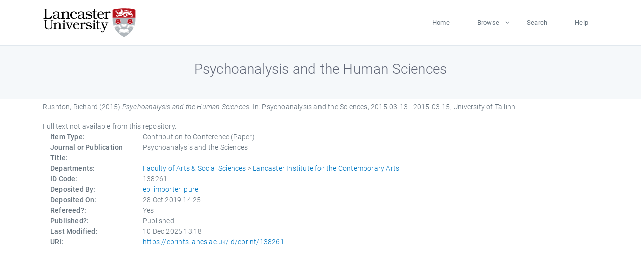

--- FILE ---
content_type: text/html; charset=utf-8
request_url: https://eprints.lancs.ac.uk/id/eprint/138261/
body_size: 4231
content:
<!DOCTYPE html>
<html xmlns="http://www.w3.org/1999/xhtml" lang="en">
  <head>
    <meta charset="utf-8" />
    <title> Psychoanalysis and the Human Sciences  - Lancaster EPrints</title>
    
    
    
    <!-- Google Tag Manager -->
<!--
    <script>(function(w,d,s,l,i){w[l]=w[l]||[];w[l].push({'gtm.start':
    new Date().getTime(),event:'gtm.js'});var f=d.getElementsByTagName(s)[0],
    j=d.createElement(s),dl=l!='dataLayer'?'&amp;l='+l:'';j.async=true;j.src=
    'https://www.googletagmanager.com/gtm.js?id='+i+dl;f.parentNode.insertBefore(j,f);
    })(window,document,'script','dataLayer','GTM-MDLDXCK7');</script>
-->
    <!-- End Google Tag Manager -->
  
    <meta charset="utf-8" />
    <meta name="viewport" content="width=device-width, initial-scale=1, shrink-to-fit=no" />
    <meta name="description" content="" />
    <meta name="author" content="" />
    <link rel="icon" href="/img/basic/favicon.ico" type="image/x-icon" />
    <style>
      .loader {
          position: fixed;
          left: 0;
          top: 0;
          width: 100%;
          height: 100%;
          background-color: #F5F8FA;
          z-index: 9998;
          text-align: center;
      }

      .plane-container {
          position: absolute;
          top: 50%;
          left: 50%;
      }
    </style>
  
    <meta name="eprints.eprintid" content="138261" />
<meta content="65" name="eprints.rev_number" />
<meta name="eprints.eprint_status" content="archive" />
<meta content="13568" name="eprints.userid" />
<meta name="eprints.source" content="pure" />
<meta content="disk0/00/13/82/61" name="eprints.dir" />
<meta name="eprints.datestamp" content="2019-10-28 14:25:06" />
<meta name="eprints.lastmod" content="2025-12-10 13:18:09" />
<meta content="2019-10-24 13:20:04" name="eprints.status_changed" />
<meta name="eprints.type" content="conference_item" />
<meta content="show" name="eprints.metadata_visibility" />
<meta name="eprints.creators_name" content="Rushton, Richard" />
<meta name="eprints.creators_id" content="r.rushton@lancaster.ac.uk" />
<meta name="eprints.title" content="Psychoanalysis and the Human Sciences" />
<meta content="pub" name="eprints.ispublished" />
<meta name="eprints.divisions" content="lica" />
<meta content="2015-03-15" name="eprints.date" />
<meta name="eprints.date_type" content="published" />
<meta name="eprints.contact_email" content="r.rushton@lancaster.ac.uk" />
<meta content="none" name="eprints.full_text_status" />
<meta content="paper" name="eprints.pres_type" />
<meta name="eprints.publication" content="Psychoanalysis and the Sciences" />
<meta content="EST" name="eprints.place_of_pub" />
<meta name="eprints.event_title" content="Psychoanalysis and the Sciences" />
<meta content="University of Tallinn" name="eprints.event_location" />
<meta name="eprints.event_dates" content="2015-03-13 - 2015-03-15" />
<meta content="other" name="eprints.event_type" />
<meta content="TRUE" name="eprints.refereed" />
<meta content="305" name="eprints.hoa_compliant" />
<meta content="2015-03-15" name="eprints.hoa_date_pub" />
<meta content="FALSE" name="eprints.hoa_exclude" />
<meta content="  Rushton, Richard  (2015) Psychoanalysis and the Human Sciences.  In: Psychoanalysis and the Sciences, 2015-03-13 - 2015-03-15, University of Tallinn.     " name="eprints.citation" />
<link rel="schema.DC" href="http://purl.org/DC/elements/1.0/" />
<meta name="DC.relation" content="https://eprints.lancs.ac.uk/id/eprint/138261/" />
<meta name="DC.title" content="Psychoanalysis and the Human Sciences" />
<meta name="DC.creator" content="Rushton, Richard" />
<meta name="DC.date" content="2015-03-15" />
<meta name="DC.type" content="Contribution to Conference" />
<meta name="DC.type" content="PeerReviewed" />
<meta content="  Rushton, Richard  (2015) Psychoanalysis and the Human Sciences.  In: Psychoanalysis and the Sciences, 2015-03-13 - 2015-03-15, University of Tallinn.     " name="DC.identifier" />
<link href="https://eprints.lancs.ac.uk/id/eprint/138261/" rel="canonical" />
<link rel="alternate" title="Simple Metadata" href="https://eprints.lancs.ac.uk/cgi/export/eprint/138261/Simple/lep-eprint-138261.txt" type="text/plain; charset=utf-8" />
<link type="text/plain; charset=utf-8" rel="alternate" title="OpenURL ContextObject in Span" href="https://eprints.lancs.ac.uk/cgi/export/eprint/138261/COinS/lep-eprint-138261.txt" />
<link type="text/xml; charset=utf-8" href="https://eprints.lancs.ac.uk/cgi/export/eprint/138261/ContextObject/lep-eprint-138261.xml" title="OpenURL ContextObject" rel="alternate" />
<link type="application/rdf+xml" rel="alternate" title="RDF+XML" href="https://eprints.lancs.ac.uk/cgi/export/eprint/138261/RDFXML/lep-eprint-138261.rdf" />
<link type="text/plain; charset=utf-8" href="https://eprints.lancs.ac.uk/cgi/export/eprint/138261/DC/lep-eprint-138261.txt" rel="alternate" title="Dublin Core" />
<link type="text/plain; charset=utf-8" rel="alternate" title="ASCII Citation" href="https://eprints.lancs.ac.uk/cgi/export/eprint/138261/Text/lep-eprint-138261.txt" />
<link rel="alternate" title="RDF+N3" href="https://eprints.lancs.ac.uk/cgi/export/eprint/138261/RDFN3/lep-eprint-138261.n3" type="text/n3" />
<link rel="alternate" title="EP3 XML" href="https://eprints.lancs.ac.uk/cgi/export/eprint/138261/XML/lep-eprint-138261.xml" type="application/vnd.eprints.data+xml; charset=utf-8" />
<link type="text/plain" href="https://eprints.lancs.ac.uk/cgi/export/eprint/138261/Refer/lep-eprint-138261.refer" title="Refer" rel="alternate" />
<link href="https://eprints.lancs.ac.uk/cgi/export/eprint/138261/MODS/lep-eprint-138261.xml" rel="alternate" title="MODS" type="text/xml; charset=utf-8" />
<link type="text/plain" href="https://eprints.lancs.ac.uk/cgi/export/eprint/138261/RIS/lep-eprint-138261.ris" title="Reference Manager" rel="alternate" />
<link type="application/atom+xml;charset=utf-8" href="https://eprints.lancs.ac.uk/cgi/export/eprint/138261/Atom/lep-eprint-138261.xml" rel="alternate" title="Atom" />
<link rel="alternate" title="EndNote" href="https://eprints.lancs.ac.uk/cgi/export/eprint/138261/EndNote/lep-eprint-138261.enw" type="text/plain; charset=utf-8" />
<link type="text/html; charset=utf-8" title="HTML Citation" rel="alternate" href="https://eprints.lancs.ac.uk/cgi/export/eprint/138261/HTML/lep-eprint-138261.html" />
<link type="text/plain" rel="alternate" title="RDF+N-Triples" href="https://eprints.lancs.ac.uk/cgi/export/eprint/138261/RDFNT/lep-eprint-138261.nt" />
<link type="text/xml; charset=utf-8" title="MPEG-21 DIDL" rel="alternate" href="https://eprints.lancs.ac.uk/cgi/export/eprint/138261/DIDL/lep-eprint-138261.xml" />
<link title="JSON" rel="alternate" href="https://eprints.lancs.ac.uk/cgi/export/eprint/138261/JSON/lep-eprint-138261.js" type="application/json; charset=utf-8" />
<link rel="alternate" title="Multiline CSV" href="https://eprints.lancs.ac.uk/cgi/export/eprint/138261/CSV/lep-eprint-138261.csv" type="text/csv; charset=utf-8" />
<link type="text/xml; charset=utf-8" href="https://eprints.lancs.ac.uk/cgi/export/eprint/138261/RIOXX2/lep-eprint-138261.xml" rel="alternate" title="RIOXX2 XML" />
<link href="https://eprints.lancs.ac.uk/cgi/export/eprint/138261/BibTeX/lep-eprint-138261.bib" rel="alternate" title="BibTeX" type="text/plain; charset=utf-8" />
<link type="text/xml; charset=utf-8" href="https://eprints.lancs.ac.uk/cgi/export/eprint/138261/METS/lep-eprint-138261.xml" rel="alternate" title="METS" />
<link href="https://eprints.lancs.ac.uk/" rel="Top" />
    <link href="https://eprints.lancs.ac.uk/sword-app/servicedocument" rel="Sword" />
    <link href="https://eprints.lancs.ac.uk/id/contents" rel="SwordDeposit" />
    <link type="text/html" href="https://eprints.lancs.ac.uk/cgi/search" rel="Search" />
    <link title="Lancaster EPrints" type="application/opensearchdescription+xml" href="https://eprints.lancs.ac.uk/cgi/opensearchdescription" rel="Search" />
    <script type="text/javascript">
// <![CDATA[
var eprints_http_root = "https://eprints.lancs.ac.uk";
var eprints_http_cgiroot = "https://eprints.lancs.ac.uk/cgi";
var eprints_oai_archive_id = "eprints.lancs.ac.uk";
var eprints_logged_in = false;
var eprints_logged_in_userid = 0;
var eprints_logged_in_username = "";
var eprints_logged_in_usertype = "";
// ]]></script>
    <style type="text/css">.ep_logged_in { display: none }</style>
    <link type="text/css" href="/style/auto-3.4.5.css" rel="stylesheet" />
    <script type="text/javascript" src="/javascript/auto-3.4.5.js">
//padder
</script>
    <link type="text/css" href="/style/app.css" rel="stylesheet" />
    <!--[if lte IE 6]>
        <link rel="stylesheet" type="text/css" href="/style/ie6.css" />
   <![endif]-->
    <meta content="EPrints 3.4.5" name="Generator" />
    <meta http-equiv="Content-Type" content="text/html; charset=UTF-8" />
    <meta http-equiv="Content-Language" content="en" />
    
    
    <script src="/js/app.js">// <!-- No script --></script>
  
  </head>
  <body>
    
      
    <!-- Google Tag Manager (noscript) -->
<!--
    <noscript><iframe src="https://www.googletagmanager.com/ns.html?id=GTM-MDLDXCK7"
	height="0" width="0" style="display:none;visibility:hidden"></iframe></noscript>
-->
    <!-- End Google Tag Manager (noscript) -->
  
      <!-- Pre loader -->
      <div id="loader" class="loader" role="region" aria-label="Page loading">
          <div class="plane-container">
              <div class="l-s-2 blink">LOADING</div>
          </div>
      </div>     
  
    <div id="app" class="paper-loading">

      

      
  <!--    <epc:pin ref="pagetop"/> -->
      
      <div class="invisible-links" role="navigation">
          <a href="#main_content">Skip to main content</a>
      </div>
  
      <nav class="mainnav navbar navbar-default justify-content-between">
          <div class="container relative">
              <a class="offcanvas dl-trigger paper-nav-toggle" data-toggle="offcanvas" aria-expanded="false" aria-label="Toggle navigation">
                  <i></i>
              </a>
              <a class="navbar-brand" href="https://www.lancaster.ac.uk">
                  <div class="logo"><div class="logo-wrapper">
                      <img class="d-inline-block align-top" style="height: 60px;" alt="Lancaster University homepage" src="https://www.lancaster.ac.uk/media/wdp/style-assets/images/logos/lu-logo.svg" />
                  </div></div>
              </a>
              <div class="paper_menu">
                  <div id="dl-menu" class="xv-menuwrapper responsive-menu">
                      <ul class="dl-menu align-items-center">
                          <li><a href="http://eprints.lancs.ac.uk">Home</a></li>
                          <li class="parent"><a href="#">Browse</a>
                              <ul class="lg-submenu">
                                  <li><a href="http://eprints.lancs.ac.uk/view/year/">By Year</a></li>
                                  <li><a href="http://eprints.lancs.ac.uk/view/subjects/">By Subject</a></li>
                                  <li><a href="http://eprints.lancs.ac.uk/view/divisions/">By Department</a></li>
                                  <!-- <li><a href="#project">By Project</a></li> -->
                              </ul>
                          </li>
                          <li><a href="https://eprints.lancs.ac.uk/cgi/search/advanced">Search</a></li>
                          <li><a href="http://eprints.lancs.ac.uk/help">Help</a></li>
                      </ul>
                  </div>
              </div>
          </div>
      </nav>
  

      <main class="page" id="main_content">
        <div class="search-section">
          <div class="container">
            <h1> Psychoanalysis and the Human Sciences </h1>
          </div>
        </div>
        <div class="container">
          <div class="ep_summary_content"><div class="ep_summary_content_top"></div><div class="ep_summary_content_left"></div><div class="ep_summary_content_right"></div><div class="ep_summary_content_main">

  <p style="margin-bottom: 1em">
    


    <span class="person_name">Rushton, Richard</span>
  

(2015)

<em>Psychoanalysis and the Human Sciences.</em>


    In: Psychoanalysis and the Sciences, 2015-03-13 - 2015-03-15, University of Tallinn.
  


  



  </p>

  

  

    
      Full text not available from this repository.
      
    
  
    

  

  

  

  <div class="container">
    <div class="row">
      <div class="col-2 field-label" id="label-type">Item Type:</div>
      <div class="col-10 field-value" aria-labelledby="label-type">
        Contribution to Conference
        (Paper)
        
        
      </div>
    </div>
    
    
      
        <div class="row">
          <div class="col-2 field-label" id="label-publication">Journal or Publication Title:</div>
          <div class="col-10 field-value" aria-labelledby="label-publication">Psychoanalysis and the Sciences</div>
        </div>
      
    
      
    
      
    
      
    
      
    
      
        <div class="row">
          <div class="col-2 field-label" id="label-divisions">Departments:</div>
          <div class="col-10 field-value" aria-labelledby="label-divisions"><a href="https://eprints.lancs.ac.uk/view/divisions/fass/">Faculty of Arts &amp; Social Sciences</a> &gt; <a href="https://eprints.lancs.ac.uk/view/divisions/lica/">Lancaster Institute for the Contemporary Arts</a></div>
        </div>
      
    
      
        <div class="row">
          <div class="col-2 field-label" id="label-eprintid">ID Code:</div>
          <div class="col-10 field-value" aria-labelledby="label-eprintid">138261</div>
        </div>
      
    
      
    
      
        <div class="row">
          <div class="col-2 field-label" id="label-userid">Deposited By:</div>
          <div class="col-10 field-value" aria-labelledby="label-userid">

<a href="https://eprints.lancs.ac.uk/cgi/users/home?screen=User::View&amp;userid=13568"><span class="ep_name_citation"><span class="person_name">ep_importer_pure</span></span></a>

</div>
        </div>
      
    
      
        <div class="row">
          <div class="col-2 field-label" id="label-datestamp">Deposited On:</div>
          <div class="col-10 field-value" aria-labelledby="label-datestamp">28 Oct 2019 14:25</div>
        </div>
      
    
      
        <div class="row">
          <div class="col-2 field-label" id="label-refereed">Refereed?:</div>
          <div class="col-10 field-value" aria-labelledby="label-refereed">Yes</div>
        </div>
      
    
      
        <div class="row">
          <div class="col-2 field-label" id="label-ispublished">Published?:</div>
          <div class="col-10 field-value" aria-labelledby="label-ispublished">Published</div>
        </div>
      
    
      
        <div class="row">
          <div class="col-2 field-label" id="label-lastmod">Last Modified:</div>
          <div class="col-10 field-value" aria-labelledby="label-lastmod">10 Dec 2025 13:18</div>
        </div>
      
    
    <div class="row">
      <div class="col-2 field-label" id="label-uri">URI:</div>
      <div class="col-10 field-value" aria-labelledby="label-uri"><a href="https://eprints.lancs.ac.uk/id/eprint/138261">https://eprints.lancs.ac.uk/id/eprint/138261</a></div>
    </div>
  </div>

  
  

<!--
  <epc:if test="!$flags{preview}">
    <epc:phrase ref="summary_page:actions"/>
    <div class="container ep_summary_page_actions">
    <epc:foreach expr="action_list('eprint_summary_page_actions',$item)" iterator="action">
      <div class="row">
        <div class="col-2"><epc:print expr="$action.action_icon()" /></div>
        <div class="col-10"><epc:print expr="$action.action_title()" /></div>
      </div>
    </epc:foreach>
    </div>
  </epc:if>
-->

</div><div class="ep_summary_content_bottom"></div><div class="ep_summary_content_after"></div></div>
        </div>
      </main>

      
      <footer>
          <div class="container">
              <div class="row" style="justify-content: space-between;">
                  <div class=" col-lg-4 col-xl-6 col-12 responsive-phone footer-library"><a href="https://www.lancaster.ac.uk/library" class="">
                      <div class="logo"><div class="logo-wrapper">
                          <img src="https://www.lancaster.ac.uk/media/wdp/style-assets/images/library/library-logo.svg" style="height: 60px" alt="Lancaster University Library homepage" />
                          <span class="circle"></span>
                      </div></div>
                  </a>
                  </div>
                  <div class="col-xl-3 responsive-phone">
                      <div class="h6">Links</div>
                      <ul class="footer-links">
                          <li><a href="https://www.eprints.org/uk/index.php/eprints-software/">EPrints</a></li>
                          <li><a href="http://eprints.lancs.ac.uk/help">FAQ</a></li>
                          <li><a href="https://www.lancaster.ac.uk/privacy/">Privacy Policy</a></li>
                      </ul>
                  </div>
                  <div class="col-6 col-md-12 col-12 col-xl-3 responsive-phone">
                      <div class="h6">Connect via Social Media</div>
                      <ul class="social">
                          <li class="facebook"><a href="https://en-gb.facebook.com/LancasterUniversityLibrary/" aria-label="Facebook"><span class="icon icon-facebook"></span></a>
                          </li>
                          <li class="twitter"><a href="https://twitter.com/LancasterUniLib" aria-label="Twitter"><span class="icon icon-twitter"></span></a>
                          </li>
                      </ul>
                      <div class="copyrights">
                          <p>© 2020 Lancaster University Library</p>
                      </div>
                  </div>
              </div>
          </div>
      </footer>
  

    </div>
  </body>
</html>